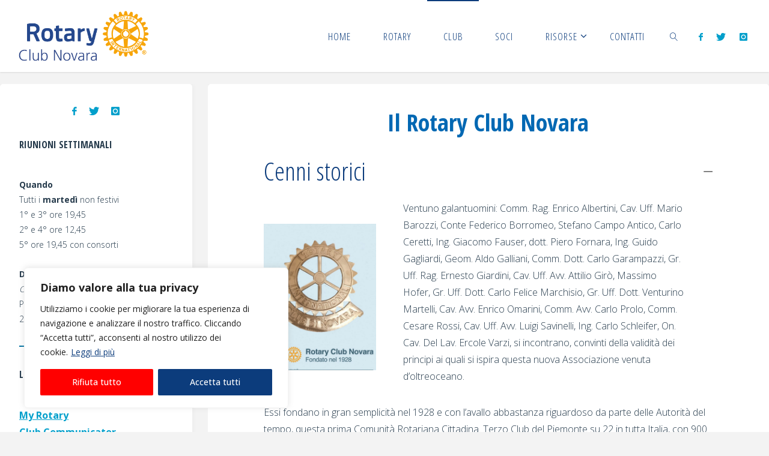

--- FILE ---
content_type: text/html; charset=utf-8
request_url: https://clubcommunicator.com/clubs/export.aspx?c=139&stileEvento=font-size:1rem;color:*666&stileData=font-weight:700;color:%20*005DAA;%20text-transform:uppercase&stileTitolo=font-weight:700;color:%20*005DAA;%20text-transform:uppercase&stileLuogo=font-weight:700;color:%20*005DAA;%20text-transform:uppercase&stileOra=font-weight:700;color:%20*005DAA;%20text-transform:uppercase&stileDescrizione=font-family:%20georgia;margin-left:%200px;
body_size: 2612
content:


<!DOCTYPE html>

<html xmlns="http://www.w3.org/1999/xhtml">
<head><meta http-equiv="Content-Type" content="text/html; charset=utf-8" /><title>

</title>
  <style type="text/css">
    .StileTesto {
      font-family: Arial, Helvetica, sans-serif;
      font-size: small;
      padding: 10px;
    }

    p{
      margin-top:0;
      margin-bottom:0;
    }

    img{
      width:100%;
      height: auto;
    }

    .ClubCommunicator {
      position: fixed;
      background-color: white;
      color: #555;
      width: 100%;
      text-align: end;
      top: 0;
      font-size: 0.7em;
      padding: 3px;
      font-family: Arial, Helvetica, sans-serif;
    }

      .ClubCommunicator a {
        color: inherit !important;
      }
  </style>
</head>
<body style="margin-left: 0">

  <style>.styleEvento{font-size:1rem;color:#666}</style>
  <style>.styleNews{display:none}</style>
  <style>.styleData{font-weight:700;color: #005daa; text-transform:uppercase}</style>
  <style>.styleTitolo{font-weight:700;color: #005daa; text-transform:uppercase}</style>
  <style>.styleLuogo{font-weight:700;color: #005daa; text-transform:uppercase}</style>
  <style>.styleDescrizione{font-family: georgia;margin-left: 0px;}</style>
  <style>.styleOrganigramma{display:none}</style>
  
  
  
  
  <br />
  <div class="styleEvento">
    <br/><b><span class="styleData">Martedì 20 gennaio 2026</span></b><br/><span class="styleTitolo">Conviviale con relatore</span><span class="styleLuogo"> - Club Unione, Via Puccini n. 2, Novara - </span><span class="styleData">19:45</span><br/><blockquote class="styleDescrizione"><p>Conviviale con relatore in interclub con il RC Val Ticino di Novara, RC Novara San Gaudenzio e il RC Novara Antonelli. Relatore: Anna Favero, EPCN Coordinatore End Polio Now 2025-30 "Polio Plus: vittorie di oggi, speranza di domani"</p></blockquote><p></p><hr style="width: 90%"><br/><b><span class="styleData">Martedì 27 gennaio 2026</span></b><br/><span class="styleTitolo">Conviviale di mezzogiorno</span><span class="styleLuogo"> - Club Unione, Via Puccini n. 2, Novara - </span><span class="styleData">12:45</span><br/><blockquote class="styleDescrizione"><p>Conviviale di mezzogiorno</p></blockquote><p></p>
  </div>

  <div class="styleNews">
    
  </div>

  <div class="styleOrganigramma">
    <table class="styleTabellaOrganigramma" style="width: 100%">
      
    </table>
  </div>

  <div class="ClubCommunicator">
    <div style="margin-right: 7px">
      Comunicazioni gestite con 
		<a id="HyperLink1" href="https://clubcommunicator.com" target="_blank">ClubCommunicator</a>
    </div>
    <hr />
  </div>
</body>
</html>
